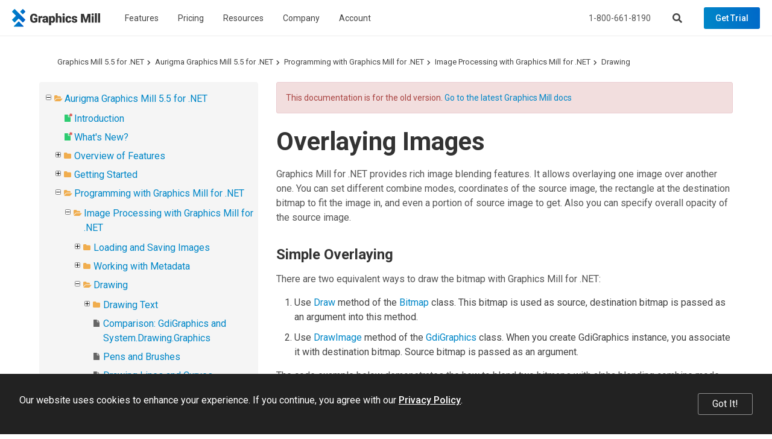

--- FILE ---
content_type: text/html; charset=utf-8
request_url: https://www.graphicsmill.com/docs/gm5/OverlayingImages.htm
body_size: 8123
content:
<!DOCTYPE html>
<html lang="en" xmlns="http://www.w3.org/1999/xhtml">
	<head>
		<title>Overlaying Images - Graphics Mill 5.5 for .NET</title>
		<meta http-equiv="Content-Type" content="text/html; charset=utf-8">
		<meta http-equiv="X-UA-Compatible" content="IE=edge">
		<meta name="viewport" content="width=device-width, maximum-scale=1, initial-scale=1, user-scalable=0">
		<link rel="dns-prefetch" href="//cdn.jsdelivr.net">
		<link rel="dns-prefetch" href="//ajax.googleapis.com">
		<link rel="dns-prefetch" href="//fonts.googleapis.com">
		<link rel="canonical" href="https://www.graphicsmill.com/docs/gm5/OverlayingImages.htm">
		<link href="https://fonts.googleapis.com/css?family=Open+Sans:400,700%7CRoboto:400,500,700" rel="stylesheet">
		<link rel="stylesheet" href="https://cdn.jsdelivr.net/npm/bootstrap@3.3.7/dist/css/bootstrap.min.css" integrity="sha384-BVYiiSIFeK1dGmJRAkycuHAHRg32OmUcww7on3RYdg4Va+PmSTsz/K68vbdEjh4u" crossorigin="anonymous">
		<link href="/Aurigma/Theme3/css/bundle?v=sopUZNHWTQ6auU-JJjzOdULfnBQbBqqnVwtWnVw-aC01" rel="stylesheet">
		<link href="/Aurigma/Theme3/css/bundlegm?v=KrmRU2lV3OI-bN2Ei8jPszJGmXm3PcPRs4DJlf3R1Sk1" rel="stylesheet">
		<link rel="icon" type="image/png" href="/Aurigma/Images/favicon.png">
		<script async="async" src="https://www.googletagmanager.com/gtag/js?id=G-FQ8KXE7HX2"></script>
		<script>
//<![CDATA[
window.dataLayer = window.dataLayer || [];
function gtag() { dataLayer.push(arguments); }
gtag('js', new Date());

gtag('config', 'G-FQ8KXE7HX2');
//]]></script>
		<!--[if IE]><meta http-equiv="X-UA-Compatible" content="IE=edge" /><![endif]-->
		<style>
			ol.breadcrumb {margin-top:0px !important;margin-bottom:0px !important;}					
			#au-toc ul li+li {margin-top: 0px !important;}
			h1:first-child {margin-top:0px !important;}
			#au-doc h2 {margin-top: 0px !important; margin-bottom: 0px !important;}			
		</style>
	<link rel="stylesheet" href="/Aurigma/doc-viewer/css-bundle?v=KVaza9iauqopN4CTJCHcjLGry9g-xmbEc0L7ksFlcAs1"><meta name="description" content="This topic shows how to use Graphics Mill for .NET to overlay one image over another one"></head>
	<body>
		<header class="">
			<nav class="navbar navbar-default navbar-fixed-top">
				<div class="navbar-header">
					<a href="/" class="logo-graphics-mill"><img src="/Aurigma/Theme3/img/common/graphics_mill.svg" alt="Graphics Mill"></a>
					<button type="button" class="navbar-toggle collapsed" data-toggle="collapse" data-target=".navbar-collapse" aria-expanded="false" aria-controls="main-collapse" aria-label="Menu"><span class="icon-bar first"></span><span class="icon-bar second"></span><span class="icon-bar third"></span></button>
					<a href="/account/checkout" class="btn cart-btn full hide" title="Shopping cart"></a>
					<button type="button" class="btn search-btn" aria-label="Search"></button>
				</div>
				<div id="main-collapse" class="navbar-collapse collapse">
					<div class="nav navbar-nav">
						<div class="menu-item">
							<button type="button" class="btn">Features</button>
							<div class="menu-content menu-columns width-300 three-columns">
								<div class="column"><a href="/file-formats"> Raster &amp; vector image formats </a><a href="/resize-crop-filter"> Resize, crop, autofix, 30+ filters </a><a href="/metadata"> Metadata </a><a href="/color-management"> Color management </a><a href="/drawing-text"> Text and graphics rendering </a><a href="/chroma-key"> Chroma keying </a></div>
								<div class="column"><a href="/large-images"> Very large image manipulation </a><a href="/photoshop-psd"> Working with Photoshop files </a><a href="/work-with-pdf">PDF processing</a><a href="/html5-image-editor"> HTML5-based image editor </a><a href="/docs/gm/whats-new.htm" class="new">What's New</a></div>
								<div class="column"><a href="https://customerscanvas.com/">Customer's Canvas <small>(Web-to-print toolkit)</small></a></div>
							</div>
						</div>
						<div class="menu-item"><a href="/buy">Pricing</a></div>
						<div class="menu-item">
							<button type="button" class="btn">Resources</button>
							<div class="menu-content width-240"><a href="/support">Support</a><a href="/docs/gm/about-graphics-mill.htm">Documentation</a><a href="/samples">Code Samples</a><a href="/downloads">Downloads</a></div>
						</div>
						<div class="menu-item">
							<button type="button" class="btn">Company</button>
							<div class="menu-content width-240"><a href="/company">About us</a><a href="/company/contact">Contact Us</a><a href="http://customerscanvas.com/company/events">Events</a><a href="/blog" class="new">Blog</a></div>
						</div>
						<div class="menu-item">
							<button type="button" class="btn">Account</button>
							<div class="menu-content width-260">
								<div id="divProfile" class="profile-name hide"><img src="/Aurigma/Theme3/img/common/user.svg" alt="User"></div>
								<a href="/account/cases" rel="nofollow">Support Cases</a>
								<a href="/account/licenses" rel="nofollow">Licenses &amp; Downloads</a>
								<a href="/account/orders" rel="nofollow">Orders</a>
								<a href="/account/subscriptions" rel="nofollow">Subscriptions</a>
								<a href="/account/profile" rel="nofollow">Profile</a>
								<div class="separator hide"></div>
								<a id="aLogout" class="hide" href="/account/logout" rel="nofollow">Log Out</a>
							</div>
						</div>
					</div>
					<div class="nav navbar-nav navbar-right">
						<p>Call us at <a href="tel:+18006618190" class="phone">1-800-661-8190</a> or send an email at <a href="mailto:info@aurigma.com">info@aurigma.com</a></p>
						<button type="button" class="btn search-btn" aria-label="Search"></button>
						<a href="/account/checkout" class="btn cart-btn full hide" rel="nofollow"></a>
						<a href="/downloads/trial" class="btn demo">Get Trial</a>
					</div>
				</div>
				<div class="search">
					<div class="container">
						<div class="row">
							<div class="col-md-8 col-md-offset-2">
								<form action="/search" method="get">
									<input type="text" name="query" placeholder="Search">
									<button type="submit" class="btn demo"><i class="fas fa-search"></i></button>
								<input type="hidden" name="inurl" value="/docs/gm5/"></form>
							</div>
						</div>
					</div>
					<div class="bg"></div>
				</div>
			</nav>
		</header>
		<div class="padding-top-0 text-page">
			<div id="au-container" class="container"><div class='row'><div class='col-md-12'><ol class="breadcrumb"><li><a href="/docs/gm5/">Graphics Mill 5.5 for .NET</a></li><li><a href="MainNode.htm">Aurigma Graphics Mill 5.5 for .NET</a></li><li><a href="ProgrammingwithGraphicsMill.htm">Programming with Graphics Mill for .NET</a></li><li><a href="ImageProcessingwithGraphicsMill.htm">Image Processing with Graphics Mill for .NET</a></li><li><a href="Drawing.htm">Drawing</a></li></ol><a id='au-show-toc' class='btn btn-sm btn-success hidden-md hidden-lg hidden-print'><i class='fa fa-navicon'></i>Topics</a></div></div><div class='row'><div id='au-toc' class='col-md-4 hidden-xs hidden-sm hidden-print'><div id='au-toc-inner' class='treeview'><a id='au-hide-toc' class='btn btn-xs btn-warning pull-right hidden-md hidden-lg'><b class='fa fa-close'></b></a><ul>
<li id="dt189350" title="Aurigma Graphics Mill 5.5 for .NET"><span class="folder"><a href="MainNode.htm">Aurigma Graphics Mill 5.5 for .NET</a></span><ul>
<li id="dt189351" title="Introduction"><span class="file new"><a href="Overview.htm">Introduction</a></span></li>
<li id="dt189352" title="What&#39;s New?"><span class="file new"><a href="Whatsnew.htm">What&#39;s New?</a></span></li>
<li class="closed" id="dt189353" title="Overview of Features"><span class="folder"><a href="OverviewofFeatures.htm">Overview of Features</a></span></li>
<li class="closed" id="dt189362" title="Getting Started"><span class="folder"><a href="GettingStarted.htm">Getting Started</a></span></li>
<li id="dt189368" title="Programming with Graphics Mill for .NET"><span class="folder"><a href="ProgrammingwithGraphicsMill.htm">Programming with Graphics Mill for .NET</a></span><ul>
<li id="dt189369" title="Image Processing with Graphics Mill for .NET"><span class="folder"><a href="ImageProcessingwithGraphicsMill.htm">Image Processing with Graphics Mill for .NET</a></span><ul>
<li class="closed" id="dt189370" title="Loading and Saving Images"><span class="folder"><a href="LoadingandSavingImages.htm">Loading and Saving Images</a></span></li>
<li class="closed" id="dt189380" title="Working with Metadata"><span class="folder"><a href="WorkingwithMetadata.htm">Working with Metadata</a></span></li>
<li id="dt189385" title="Drawing"><span class="folder"><a href="Drawing.htm">Drawing</a></span><ul>
<li class="closed" id="dt189386" title="Drawing Text"><span class="folder"><a href="DrawingText.htm">Drawing Text</a></span></li>
<li id="dt189397" title="Comparison: GdiGraphics and System.Drawing.Graphics"><span class="file"><a href="ComparisonGdiGraphicsandSystemDrawingGraphics.htm">Comparison: GdiGraphics and System.Drawing.Graphics</a></span></li>
<li id="dt189398" title="Pens and Brushes"><span class="file"><a href="PensandBrushes.htm">Pens and Brushes</a></span></li>
<li id="dt189399" title="Drawing Lines and Curves"><span class="file"><a href="DrawingLinesandCurves.htm">Drawing Lines and Curves</a></span></li>
<li id="dt189400" title="Drawing Shapes"><span class="file"><a href="DrawingShapes.htm">Drawing Shapes</a></span></li>
<li id="dt189401" title="Overlaying Images"><span class="file"><a href="OverlayingImages.htm" class="selected">Overlaying Images</a></span></li>
<li id="dt189402" title="Combine Modes"><span class="file"><a href="CombineModes.htm">Combine Modes</a></span></li>
</ul>
</li>
<li class="closed" id="dt189403" title="Applying Effects"><span class="folder"><a href="ApplyingEffects.htm">Applying Effects</a></span></li>
<li class="closed" id="dt189412" title="Color Conversion"><span class="folder"><a href="ColorConversion.htm">Color Conversion</a></span></li>
<li class="closed" id="dt189422" title="Imaging Concepts"><span class="folder"><a href="ImagingConcepts.htm">Imaging Concepts</a></span></li>
<li class="closed" id="dt189430" title="Red-Eye Removal"><span class="folder"><a href="RedEyeRemoval.htm">Red-Eye Removal</a></span></li>
</ul>
</li>
<li class="closed" id="dt189439" title="Using Graphics Mill for .NET in Windows Applications"><span class="folder"><a href="UsingGraphicsMillinWindowsApplications.htm">Using Graphics Mill for .NET in Windows Applications</a></span></li>
<li class="closed" id="dt189458" title="Using Graphics Mill for .NET in Web Applications"><span class="folder"><a href="UsingGraphicsMillinWebApplications.htm">Using Graphics Mill for .NET in Web Applications</a></span></li>
<li id="dt189484" title="FAQ: Using Graphics Mill for .NET"><span class="file new"><a href="FAQUsingGraphicsMill.htm">FAQ: Using Graphics Mill for .NET</a></span></li>
</ul>
</li>
<li class="closed" id="dt189485" title="File Formats"><span class="folder"><a href="FileFormats.htm">File Formats</a></span></li>
<li class="closed" id="dt189498" title="Graphics Mill for .NET Add-ons"><span class="folder"><a href="GraphicsMillAddons.htm">Graphics Mill for .NET Add-ons</a></span></li>
<li class="closed" id="dt189540" title="Class Library Reference"><span class="folder"><a href="ObjectsReference.htm">Class Library Reference</a></span></li>
<li class="closed" id="dt197175" title="Samples"><span class="folder"><a href="Samples.htm">Samples</a></span></li>
<li id="dt197178" title="Licensing"><span class="file new"><a href="LicensingInfo.htm">Licensing</a></span></li>
<li id="dt197179" title="Copyright Notices"><span class="file"><a href="CopyrightNotices.htm">Copyright Notices</a></span></li>
</ul>
</li>
</ul>
</div></div><div id='au-doc' class='col-md-8 au-doc'><div class="alert alert-danger">This documentation is for the old version. <a href="/docs/gm/">Go to the latest Graphics Mill docs</a></div><h1>Overlaying Images</h1>
<p>
<span>Graphics Mill for .NET</span> provides rich image blending features.
    It allows overlaying one image over another one. You can set different combine modes,
    coordinates of the source image, the rectangle at the destination bitmap to fit the image in,
    and even a portion of source image to get. Also you can specify overall opacity of the source
    image.</p>
<section>
<h2>Simple Overlaying</h2>


    <p>There are two equivalent ways to draw the bitmap with <span>Graphics Mill for .NET</span>:</p>

    <ol>
        <li>Use <a href="O_T_Aurigma_GraphicsMill_Bitmap_Draw.htm">Draw</a> method of the
        <a href="T_Aurigma_GraphicsMill_Bitmap.htm">Bitmap</a> class. This bitmap is used as
        source, destination bitmap is passed as an argument into this method.</li>

        <li>Use <a href="O_T_Aurigma_GraphicsMill_Drawing_GdiGraphics_DrawImage.htm">DrawImage</a>
        method of the <a href="T_Aurigma_GraphicsMill_Drawing_GdiGraphics.htm">GdiGraphics</a> class.
        When you create <span class="ProgElement">GdiGraphics</span>
        instance, you associate it with destination bitmap. Source bitmap is passed as an
        argument.</li>
    </ol>

    <p>The code example below demonstrates the how to blend two bitmaps with alpha blending combine
    mode.</p>
    
    <p>
<img src="OverlayingImages.jpg" id="IMG1" alt="Alpha blending combine mode example" class="img-responsive">
<br>
    <b>Fig. 1.</b> Alpha blending combine mode example</p>
    <div class="code vb">
<b>Visual Basic</b>
<pre class="prettyprint lang-vb">'Load background image
Dim bitmap As New Aurigma.GraphicsMill.Bitmap("C:\pyramid.jpg")

'Load small image (foreground image)
Dim smallBitmap As New Aurigma.GraphicsMill.Bitmap("C:\watermark.png")

'Draw foreground image on background with transparency
smallBitmap.Draw(bitmap, 10, bitmap.Height - smallBitmap.Height - 10, _
    smallBitmap.Width, smallBitmap.Height, _
    Aurigma.GraphicsMill.Transforms.CombineMode.Alpha, 0.7F, _
    Aurigma.GraphicsMill.Transforms.InterpolationMode.HighQuality)
</pre>
</div>
    <div class="code cs">
<b>C#</b>
<pre class="prettyprint">//Load background image
Aurigma.GraphicsMill.Bitmap bitmap =
    new Aurigma.GraphicsMill.Bitmap(@"C:\pyramid.jpg");

//Load small image (foreground image)
Aurigma.GraphicsMill.Bitmap smallBitmap =
    new Aurigma.GraphicsMill.Bitmap(@"C:\watermark.png");

//Draw foreground image on background with transparency
smallBitmap.Draw(bitmap, 10, bitmap.Height-smallBitmap.Height-10, 
    smallBitmap.Width, smallBitmap.Height, 
    Aurigma.GraphicsMill.Transforms.CombineMode.Alpha, 0.7f, 
    Aurigma.GraphicsMill.Transforms.InterpolationMode.HighQuality);
</pre>
</div>

	<p>The arguments of the <span class="ProgElement">Draw</span> method above
	mean the following:</p>
	<ol>
		<li>
<span class="ProgElement">bitmap</span> is the image on which the drawing will be made.</li>
		<li>
<span class="ProgElement">10</span> is the top left X-coordinate of the overlaying image.</li>
		<li>
<span class="ProgElement">bitmap.Height-smallBitmap.Height-10</span> is the top left
		Y-coordinate of the overlaying image.</li>
		<li>
<span class="ProgElement">smallBitmap.Width</span> is the width of the overlaying image.</li>
		<li>
<span class="ProgElement">smallBitmap.Height</span> is the height of the overlaying image.</li>
		<li>
<span class="ProgElement">Aurigma.GraphicsMill.Transforms.CombineMode.Alpha</span> is the
		algorithm of blending images. In this example it is alpha blending.</li>
		<li>
<span class="ProgElement">0.7f</span> is the opacity of the overlaying image. The smaller this
		value is, the more transparent it will be.</li>
		<li>
<span class="ProgElement">Aurigma.GraphicsMill.Transforms.InterpolationMode.HighQuality</span>
		is the algorithm of resizing the overlaying image.</li>
	</ol>
	
	
</section>
<section>
<h2>Masked Transforms</h2>

	
	<p>There is also another way to combine images&#8212;using a masked transform. A masked transform is a transform that allows
	applying effects to a region defined by a mask. Such transforms inherit from the <a href="T_Aurigma_GraphicsMill_Transforms_MaskedBitmapTransform.htm">MaskedBitmapTransform</a>. The mask that sets the areas where the changes will be made
	is a grayscale bitmap, where the black areas will be transparent, and the white ones will be opaque.</p>
	
	<p>
        The <a href="T_Aurigma_GraphicsMill_Transforms_Combiner.htm">Combiner</a> transform
        belongs to to such transforms. It lets you combine
	several images on the same background using a mask. Look at the following picture:</p>
	
	<p>
<img src="OverlayingImages2.jpg" id="IMG2" alt="Masked transform example" class="img-responsive">
<br>
	<b>Fig. 2.</b> Masked transform example</p>
	
	<p>In this picture, two photographs are positioned at the specified placeholders over a background. To do that you will need to carry out
	these steps:</p>
	
	<ol>
		<li>Define the mask. The mask should be a grayscale image of the same size as the background image. Pixels in the areas of the
		placeholders should be white. If the edges of these areas are blurred, you will achieve a gradient effect at the edges.</li>
		<li>Define the placeholder coordinates. They will be used to position the photographs.</li>
		<li>Create and initialize the combine transform. When initializing it, you can choose from available combine modes. For their list and
		description, see the <a href="CombineModes.htm">Combine Modes</a> topic.</li>
		<li>Apply the combine transform to the background using the first photograph that needs to be merged. For that the <a href="O_T_Aurigma_GraphicsMill_Transforms_MaskedBitmapTransform_ApplyMaskTransform.htm">MaskedBitmapTransform.ApplyMaskTransform</a> method should be called; it takes a reference
		to the mask bitmap as a parameter.</li>
		<li>Repeat Steps 3 and 4 for the second photograph.</li>
		<li>Save the background.</li>
	</ol>
	
	<p>To make the above instructions clearer, look at the following diagram and at the code example below.</p>
	
	<p>
<img src="OverlayingImages3.jpg" id="IMG3" alt="Masked transform diagram" class="img-responsive">
<br>
	<b>Fig. 3.</b> Masked transform exploded diagram</p>
	
	<div class="code vb">
<b>Visual Basic</b>
<pre class="prettyprint lang-vb">'Photos for the collage.
Dim photo1 As New Aurigma.GraphicsMill.Bitmap("D:\photo1.jpg")
Dim photo2 As New Aurigma.GraphicsMill.Bitmap("D:\photo2.jpg")

'Background image.
Dim background As New Aurigma.GraphicsMill.Bitmap("D:\background.jpg")

'Mask.
Dim mask As New Aurigma.GraphicsMill.Bitmap("D:\mask.jpg")

'Coordinates of placeholders.
Dim point1 As New Point(160, 160)
Dim point2 As New Point(550, 420)

'Create the transform.
Dim combiner As New Aurigma.GraphicsMill.Transforms.Combiner
combiner.CombineMode = Aurigma.GraphicsMill.Transforms.CombineMode.Copy

'Combine with the first image.
combiner.SourceBitmap = photo1
combiner.SourceRectangle = New RectangleF(0, 0, photo1.Width, photo1.Height)
combiner.DestinationRectangle = New RectangleF(point1.X - photo1.Width / 2, _
  point1.Y - photo1.Height / 2, photo1.Width, photo1.Height)
combiner.ApplyMaskTransform(background, mask)

'Combine with the second image.
combiner.SourceBitmap = photo2
combiner.SourceRectangle = New System.Drawing.RectangleF(0, 0, photo2.Width, _
  photo2.Height)
combiner.DestinationRectangle = New System.Drawing.RectangleF(point2.X - _
  photo2.Width / 2, point2.Y - photo2.Height / 2, photo2.Width, _
  photo2.Height)
combiner.ApplyMaskTransform(background, mask)

background.Save("D:\collage.jpg")
</pre>
</div>
    <div class="code cs">
<b>C#</b>
<pre class="prettyprint">//Photos for the collage.
Aurigma.GraphicsMill.Bitmap photo1 = new Aurigma.GraphicsMill.Bitmap(@"D:\photo1.jpg");
Aurigma.GraphicsMill.Bitmap photo2 = new Aurigma.GraphicsMill.Bitmap(@"D:\photo2.jpg");

//Background image.
Aurigma.GraphicsMill.Bitmap background = new
    Aurigma.GraphicsMill.Bitmap(@"D:\background.jpg");

//Mask.
Aurigma.GraphicsMill.Bitmap mask = new Aurigma.GraphicsMill.Bitmap(@"D:\mask.jpg");

//Coordinates of placeholders.
Point point1 = new Point(160, 160);
Point point2 = new Point(550, 420);

//Create the transform.
Aurigma.GraphicsMill.Transforms.Combiner combiner = new
    Aurigma.GraphicsMill.Transforms.Combiner();
combiner.CombineMode = Aurigma.GraphicsMill.Transforms.CombineMode.Copy;

//Combine with the first image.
combiner.SourceBitmap = photo1;
combiner.SourceRectangle = new RectangleF(0, 0, photo1.Width, photo1.Height);
combiner.DestinationRectangle = new RectangleF(point1.X - photo1.Width / 2,
    point1.Y - photo1.Height / 2, photo1.Width, photo1.Height);
combiner.ApplyMaskTransform(background, mask);

//Combine with the second image.
combiner.SourceBitmap = photo2;
combiner.SourceRectangle = new System.Drawing.RectangleF(0, 0, photo2.Width,
    photo2.Height);
combiner.DestinationRectangle = new System.Drawing.RectangleF(point2.X -
    photo2.Width / 2, point2.Y - photo2.Height / 2, photo2.Width, photo2.Height);
combiner.ApplyMaskTransform(background, mask);

background.Save(@"D:\collage.jpg");
</pre>
</div>
	
	
</section>
<section id="seeAlsoToggle">
<h2>See Also</h2>

	
	<h3>Reference</h3>
	<ul>
		<li>
<a href="O_T_Aurigma_GraphicsMill_Bitmap_Draw.htm">Bitmap.Draw Overload</a>
</li>
		<li>
<a href="T_Aurigma_GraphicsMill_Bitmap.htm">Bitmap Class</a>
</li>
		<li>
<a href="O_T_Aurigma_GraphicsMill_Drawing_GdiGraphics_DrawImage.htm">GdiGraphics.DrawImage Overload</a>
</li>
		<li>
<a href="T_Aurigma_GraphicsMill_Drawing_GdiGraphics.htm">GdiGraphics Class</a>
</li>
		<li>
<a href="T_Aurigma_GraphicsMill_Transforms_Combiner.htm">Combiner Class</a>
</li>
		<li>
<a href="O_T_Aurigma_GraphicsMill_Transforms_MaskedBitmapTransform_ApplyMaskTransform.htm">MaskedBitmapTransform.ApplyMaskTransform Overload</a>
</li>
	</ul>
	
	<h3>Manual</h3>
	<ul>
		<li>
<a href="CombineModes.htm">Combine Modes</a>
</li>
	</ul>	

</section>
<div><script type="application/ld+json" xmlns="http://www.w3.org/1999/xhtml">{
  "@context": "https://schema.org",
  "@type": "BreadcrumbList",
  "itemListElement": [
    {
      "@type": "ListItem",
      "position": 1,
      "item": {
        "@id": "https://www.graphicsmill.com/",
        "name": "Graphics Mill Home"
      }
    },
    {
      "@type": "ListItem",
      "position": 2,
      "item": {
        "@id": "/docs/gm5/",
        "name": "Graphics Mill 5.5 for .NET (docs)"
      }
    },
    {
      "@type": "ListItem",
      "position": 3,
      "item": {
        "@id": "/docs/gm5/MainNode.htm",
        "name": "Aurigma Graphics Mill 5.5 for .NET"
      }
    },
    {
      "@type": "ListItem",
      "position": 4,
      "item": {
        "@id": "/docs/gm5/ProgrammingwithGraphicsMill.htm",
        "name": "Programming with Graphics Mill for .NET"
      }
    },
    {
      "@type": "ListItem",
      "position": 5,
      "item": {
        "@id": "/docs/gm5/ImageProcessingwithGraphicsMill.htm",
        "name": "Image Processing with Graphics Mill for .NET"
      }
    },
    {
      "@type": "ListItem",
      "position": 6,
      "item": {
        "@id": "/docs/gm5/Drawing.htm",
        "name": "Drawing"
      }
    },
    {
      "@type": "ListItem",
      "position": 7,
      "item": {
        "@id": "/docs/gm5/OverlayingImages.htm",
        "name": "Overlaying Images"
      }
    }
  ]
}</script></div></div></div></div>
		</div>
		<footer class="">
			<div class="container">
				<div class="menu">
					<div class="menu-col">
						<h4>Graphics Mill</h4>
						<div class="links collapse"><a href="/downloads/trial">Downloads</a><a href="/samples">Online demo</a><a href="/buy">Buy online</a><a href="/buy/return-policy">Return policy</a><a href="/docs/gm/whats-new.htm">What's new?</a><a href="/docs/gm/about-graphics-mill.htm">Documentation</a><a href="/support">Support</a></div>
					</div>
					<div class="menu-col">
						<h4>Features</h4>
						<div class="links collapse"><a href="/file-formats"> Raster &amp; vector image formats </a><a href="/resize-crop-filter"> Resize, crop, autofix, 30+ filters </a><a href="/metadata"> Metadata </a><a href="/color-management"> Color management </a><a href="/drawing-text"> Text and graphics rendering </a><a href="/large-images"> Very large image manipulation </a><a href="/chroma-key"> Chroma keying </a><a href="/photoshop-psd"> Working with Photoshop files </a><a href="/work-with-pdf">PDF processing</a><a href="/html5-image-editor"> HTML5-based image editor </a></div>
					</div>
					<div class="menu-col">
						<h4>Imaging Toolkit</h4>
						<div class="links collapse"><a href="/image-manipulation">Image Manipulation</a><a href="/convert-text-to-image">Convert Text to Images</a><a href="/clipping-path">Clipping Path</a><a href="/psd-layers-and-variable-data-printing">PSD &amp; variable data printing</a><a href="/sdk">SDK</a><a href="/aspnet-image-manipulation">ASP.NET</a><a href="/c-sharp">C#</a><a href="/library">Library</a><a href="/toolkit">Toolkit</a></div>
					</div>
					<div class="menu-col">
						<h4>Company</h4>
						<div class="links collapse"><a href="/company">About Us</a><a href="/company/contact">Contact Us</a><a href="http://customerscanvas.com/white-papers">White Papers</a><a href="http://customerscanvas.com/company/events">Events</a><a href="/blog">Blog</a></div>
					</div>
				</div>
				<div class="copyright">
					<div class="left-part">
						<img src="/Aurigma/Theme3/img/common/aurigma.svg" alt="Aurigma">
						<p>© 2001–2026 Aurigma Inc. <a href="/legal-notice">Legal Notice</a> and <a href="/privacy-policy">Privacy Policy</a></p>
					</div>
				</div>
			</div>
			<div class="cookie-notification" data-accr="gm">
				<div class="cookie-message">Our website uses cookies to enhance your experience. If you continue, you agree with our <a href="/privacy-policy">Privacy Policy</a>.</div>
				<button type="button" class="btn cookie-button">Got It!</button>
			</div>
		</footer>
		<script src="https://ajax.googleapis.com/ajax/libs/jquery/3.3.1/jquery.min.js"></script>
		<script src="https://cdn.jsdelivr.net/npm/bootstrap@3.3.7/dist/js/bootstrap.min.js" integrity="sha384-Tc5IQib027qvyjSMfHjOMaLkfuWVxZxUPnCJA7l2mCWNIpG9mGCD8wGNIcPD7Txa" crossorigin="anonymous"></script>
		<script src="/Aurigma/Theme3/js/theme?v=X-X9Dq9sprEnsbnfKV3r4p4oBjC5UtGrKL7WbRkvP-c1"></script>
		<script>
//<![CDATA[
window.__trkOff = [1640682817, 552878567, -2046172313, -676928242, -1284817508, -494509618, 587634641, -1930636479, 711543582, 1625237543, -1439196453, 951624910, -1734915624, -1660745307, 1129461188, -808657565, 663100500, -1676657524, 1491561941, 1988570398, 1755599521, -402306110, -572853474, 1409241312, -1416131494, -345416640, -488745714].includes((function (s) { for (var h = 0, i = 0; i < s.length; h &= h) h = 31 * h + s.charCodeAt(i++); return h; })(Intl.DateTimeFormat().resolvedOptions().timeZone));
//]]></script>
		<script>(function (d, w, c) { (w[c] = w[c] || []).push(function() { try { w.yaCounter27697068 = new Ya.Metrika({id:27697068, webvisor:true, clickmap:true, trackLinks:true, accurateTrackBounce:true}); } catch(e) { } }); var n = d.getElementsByTagName("script")[0], s = d.createElement("script"), f = function () { n.parentNode.insertBefore(s, n); }; s.type = "text/javascript"; s.async = true; s.src = (d.location.protocol == "https:" ? "https:" : "http:") + "//mc.yandex.ru/metrika/watch.js"; if (w.opera == "[object Opera]") { d.addEventListener("DOMContentLoaded", f, false); } else { f(); } })(document, window, "yandex_metrika_callbacks");</script>
		<script>
//<![CDATA[
var dataLayer = dataLayer || [];
dataLayer.push({ "getSetReff": "v1.0", "setDomain": "graphicsmill.com" });
//]]></script>
		<script src="/Aurigma/Scripts/libs/getSetReff.min.js?v2" async="async"></script>
		<script type="application/ld+json">
{
	"@context": "https://schema.org",
	"@type": "Organization",
	"url": "https://www.graphicsmill.com",
	"logo": "https://www.graphicsmill.com/Aurigma/schema.org/graphics-mill.png",
	"legalName": "Aurigma, Inc.",
	"telephone": "+18006618190"
}
			</script>
		<script>
//<![CDATA[
if (!window.__trkOff) {
	function initApollo() {
		var n = Math.random().toString(36).substring(7), o = document.createElement("script");
		o.src = "https://assets.apollo.io/micro/website-tracker/tracker.iife.js?nocache=" + n, o.async = !0, o.defer = !0,
			o.onload = function () { window.trackingFunctions.onLoad({ appId: "6878d39fffba8900217db719" }) },
			document.head.appendChild(o)
	} initApollo();
}
//]]></script>
		<script>
//<![CDATA[
var RECAPTCHA_V2_SITE_KEY = '6LeTHUEsAAAAAAFp_NW3hVaNH0HRCBT0voQwuL2r';
var RECAPTCHA_V3_SITE_KEY = '6LdNvSssAAAAALMaU98XdLgecU8n8xKulYp6e7dy';
//]]></script>
	<script src="/Aurigma/doc-viewer/js-bundle?v=cYZn7Of5mSbFBDX060n8qR_LItwJKAOeBsWwJr9SjSM1"></script><script>var DOC_SET_ID = 30;$(function() { prettyPrint(); } );</script></body>
</html>

--- FILE ---
content_type: image/svg+xml
request_url: https://www.graphicsmill.com/Aurigma/doc-viewer/jquery.treeview/images/folder.svg
body_size: 422
content:
<svg xmlns="http://www.w3.org/2000/svg" width="16" height="14" viewBox="0 0 16 14"><path d="M14.5 8.852q0 .22-.223.47l-2.414 2.812q-.31.362-.866.614T9.967 13H2.15q-.245 0-.435-.093t-.19-.305q0-.22.222-.47l2.414-2.81q.31-.364.868-.616.557-.252 1.03-.252h7.818q.244 0 .435.093.19.093.19.305zM12.036 6.41v1.136H6.058q-.675 0-1.415.337t-1.18.85l-2.42 2.81-.036.044-.003-.09Q1 11.437 1 11.41V4.59q0-.653.474-1.12Q1.948 3 2.61 3h2.298q.66 0 1.136.47.474.467.474 1.12v.228h3.908q.66 0 1.135.47.477.468.477 1.12z" fill="#f0ad4e"/></svg>